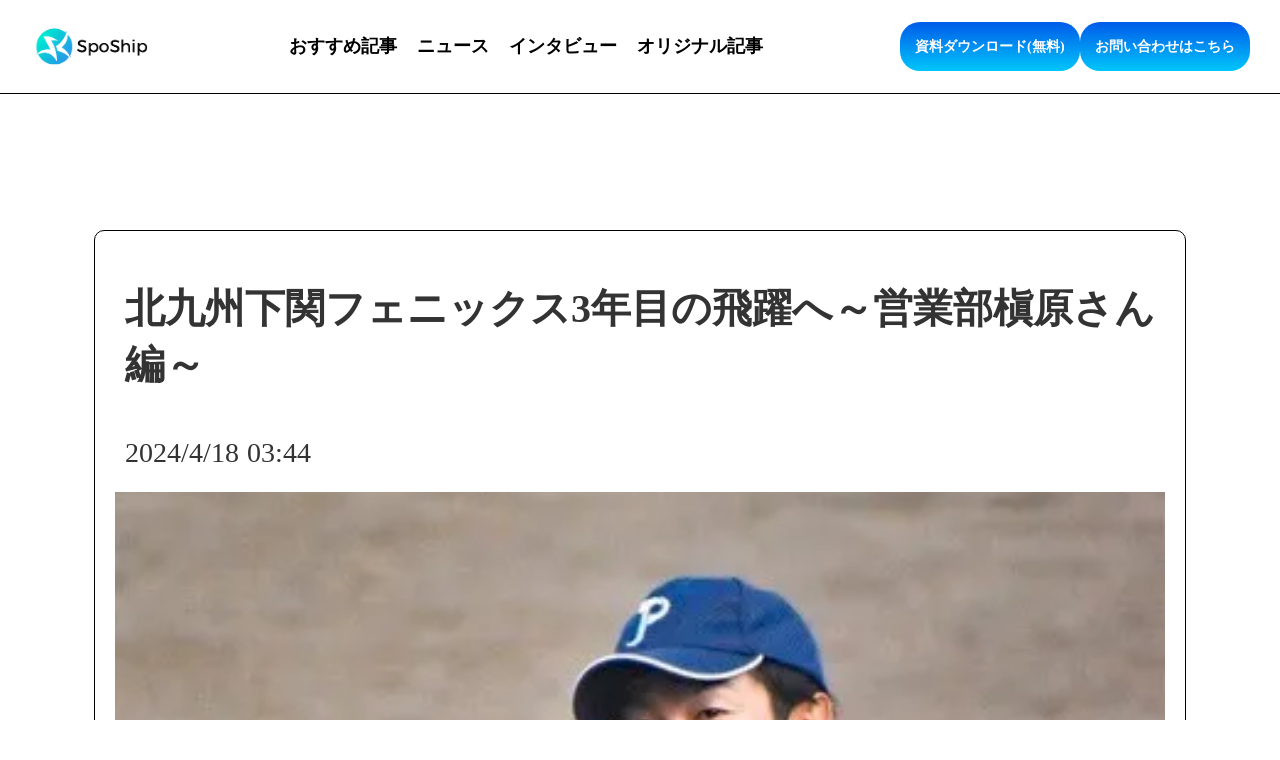

--- FILE ---
content_type: text/html;charset=utf-8
request_url: https://spoship.com/posts/25
body_size: 50663
content:
<!DOCTYPE html>
<html lang="ja">
<head><meta charset="utf-8">
<meta name="viewport" content="width=device-width, initial-scale=1">
<title>北九州下関フェニックス3年目の飛躍へ～営業部槇原さん編～ </title>
<link rel="preconnect" href="https://fonts.gstatic.com" crossorigin>
<meta name="generator" content="Studio.Design">
<meta name="robots" content="all">
<meta property="og:site_name" content="SpoShip Media ｜スポンサーセールス向けメディア">
<meta property="og:title" content="北九州下関フェニックス3年目の飛躍へ～営業部槇原さん編～ ">
<meta property="og:image" content="https://storage.googleapis.com/studio-cms-assets/projects/4Ra4AbPRWD/s-427x396_webp_82a3fa8a-8b1d-46c0-85cf-d19cd16dceb0.jpg">
<meta property="og:description" content="毎週金曜リリース/スポーツビジネス、プロスポーツチームのスポンサーセールスを担当する方々をサポートするWebメディア/スポンサーシップの最新トレンド、成功事例、効果的なセールス戦略など実践的な情報をお届けします。スポンサーシップ活動をより効果的にするためのヒントや洞察を提供し、皆様のビジネスの成長を支援します。">
<meta property="og:type" content="website">
<meta name="description" content="毎週金曜リリース/スポーツビジネス、プロスポーツチームのスポンサーセールスを担当する方々をサポートするWebメディア/スポンサーシップの最新トレンド、成功事例、効果的なセールス戦略など実践的な情報をお届けします。スポンサーシップ活動をより効果的にするためのヒントや洞察を提供し、皆様のビジネスの成長を支援します。">
<meta property="twitter:card" content="summary_large_image">
<meta property="twitter:image" content="https://storage.googleapis.com/studio-cms-assets/projects/4Ra4AbPRWD/s-427x396_webp_82a3fa8a-8b1d-46c0-85cf-d19cd16dceb0.jpg">
<meta name="apple-mobile-web-app-title" content="北九州下関フェニックス3年目の飛躍へ～営業部槇原さん編～ ">
<meta name="format-detection" content="telephone=no,email=no,address=no">
<meta name="chrome" content="nointentdetection">
<meta name="google-site-verification" content="lEF81wAd5QgFInUctucxmX112OGJvSEto_O4WqXYvyM">
<meta property="og:url" content="/posts/25">
<link rel="icon" type="image/png" href="https://storage.googleapis.com/production-os-assets/assets/071f0f30-4154-480a-a1ab-7aea3bcd0584" data-hid="2c9d455">
<link rel="apple-touch-icon" type="image/png" href="https://storage.googleapis.com/production-os-assets/assets/071f0f30-4154-480a-a1ab-7aea3bcd0584" data-hid="74ef90c">
<script id="ld-json" type="application/ld+json">{
  "@context": "http://schema.org",
  "@type": "Article",
  "headline": "北九州下関フェニックス3年目の飛躍へ～営業部槇原さん編～",
  "author": {
    "@type": "Person",
    "name": "STUDIO",
    "url": "https://twitter.com/studio"
  },
  "datePublished": "2024-04-18",
  "image": "https://storage.googleapis.com/studio-cms-assets/projects/4Ra4AbPRWD/s-427x396_webp_82a3fa8a-8b1d-46c0-85cf-d19cd16dceb0.jpg",
  "articleSection": [],
  "articleBody": "【この記事に登場する人】槇原淳展（まきはら・あつのぶ）。広島県福山市出身。立命館大学卒業後、地元の中国銀行へ入社。退職後、東京へ民泊/ネット通販などフリーランスとして独立後、北九州下関フェニックスの立ち上げに参画。大分県の野球チームを経て、再びフェニックスへ。営業企画を中心に試合日はスタジアムDJなども担当。-チーム名に「下関」を冠して初めて一シーズン過ごした後のオフでした。スポンサー営業としての反応はいかがですか？下関市の方々にはかなり好意的な反応をいただいています。スポンサーの4割程度が下関の企業様です。ボートレース下関様にはユニフォームスポンサーに入っていただいています。ボートレース下関様のイベントに当社ファウンダーの堀江（※堀江貴文氏）が登壇するなど良好な関係を築くことができていると感じています。-2023年シーズンからの改名から短期間で下関市からの支持を集めているのはすごいことですね。球団発足当初から、北九州市近郊都市として下関市でも公式戦を開催しておりました。選手とともにイベントに参加することもありました。とはいえ、2022年末時点で下関市拠点のスポンサー企業様は数社程度。そこから2年経たずここまで多くの企業様にスポンサーになっていただいたことには感謝しかありません。-槇原さんがスポンサー営業として意識していることは何ですか？とにかく足を運ぶことです。訪問し、顔を見せ、挨拶をしないことには始まりません。テレアポを入れず飛び込みで訪問することも多いです。また、営業の際は必ずフェニックスが行っている地域貢献活動をお伝えするようにしています。正直、地上波中継などがない中で、ユニフォームへのロゴ掲載や看板設置による広告効果を数字で実証するのは難しいです。しかし、私たちフェニックスは地元の子どもたちを対象にした野球教室や地域行事への参加、災害への募金活動など、地域のためにできることを最大限行っています。①地元プロ野球チームとして応援したい②地域貢献活動を評価している、という2点でスポンサーになっていただく企業様が多いです。-チームとして3期目になりますがスポンサーの数は増えていますか？はい、おかげさまで順調に増えています。今シーズンオフだけで30社が新たにスポンサーになっていただきました。営業は兼任も含めて3名で行っているので、まだまだ目標には届きませんが良い結果だと感じます。-槇原さんは試合日にスタジアムMCもされています。兼任しながらも結果をだすことができた要因はなんでしょうか？とにかく早く準備をして、行動量を増やすことです。新たにスポンサーになっていただくためには、まずお客様にお会いして知っていただく必要があります。そのためシーズン中から来期の商品企画や資料準備などを完成させ、一日20件ほどご挨拶をさせていただくこともありました。既存のスポンサー企業様にはスポンサー報告会でのご挨拶後すぐにお礼とご提案を進めました。-営業としての今期の目標は何でしょうか？チームの黒字化達成に貢献することです。シーズンオフの営業活動は一定の成果を得ることができましたが、まだ黒字化までは至っていません。ユニフォームスポンサー等の商品はシーズン開幕した現在販売できないので、スポットでのうちわ協賛やゲームスポンサー協賛などのご提案を続けていきます。6月に大きなイベントを下関市と北九州市両方で企画しており、お客様、スポンサー企業様に喜んでいただけるのではと考えています。そのイベントをフックに地元北九州市、下関市の方々に喜んでいただけるサービスをご提供したいです。&lt;取材・文&gt;佐藤大輔（Spoship編集部）【関連リンク】北九州下関フェニックス 公式X槇原淳展 北九州下関フェニックス 公式X北九州下関フェニックス 公式Instagram",
  "url": "/posts/25",
  "publisher": {
    "@type": "Organization",
    "name": "STUDIO"
  }
}</script><link rel="modulepreload" as="script" crossorigin href="/_nuxt/entry.85c64938.js"><link rel="preload" as="style" href="/_nuxt/entry.9a6b5db2.css"><link rel="prefetch" as="image" type="image/svg+xml" href="/_nuxt/close_circle.c7480f3c.svg"><link rel="prefetch" as="image" type="image/svg+xml" href="/_nuxt/round_check.0ebac23f.svg"><link rel="prefetch" as="script" crossorigin href="/_nuxt/LottieRenderer.4a1d5934.js"><link rel="prefetch" as="script" crossorigin href="/_nuxt/error-404.ac691d6d.js"><link rel="prefetch" as="script" crossorigin href="/_nuxt/error-500.c2139f6a.js"><link rel="stylesheet" href="/_nuxt/entry.9a6b5db2.css"><style>.page-enter-active{transition:.6s cubic-bezier(.4,.4,0,1)}.page-leave-active{transition:.3s cubic-bezier(.4,.4,0,1)}.page-enter-from,.page-leave-to{opacity:0}</style><style>:root{--rebranding-loading-bg:#e5e5e5;--rebranding-loading-bar:#222}</style><style>.app[data-v-d12de11f]{align-items:center;flex-direction:column;height:100%;justify-content:center;width:100%}.title[data-v-d12de11f]{font-size:34px;font-weight:300;letter-spacing:2.45px;line-height:30px;margin:30px}</style><style>.LoadMoreAnnouncer[data-v-4f7a7294]{height:1px;margin:-1px;overflow:hidden;padding:0;position:absolute;width:1px;clip:rect(0,0,0,0);border-width:0;white-space:nowrap}</style><style>.TitleAnnouncer[data-v-1a8a037a]{height:1px;margin:-1px;overflow:hidden;padding:0;position:absolute;width:1px;clip:rect(0,0,0,0);border-width:0;white-space:nowrap}</style><style>.publish-studio-style[data-v-5820d031]{transition:.4s cubic-bezier(.4,.4,0,1)}</style><style>.product-font-style[data-v-ed93fc7d]{transition:.4s cubic-bezier(.4,.4,0,1)}</style><style>/*! * Font Awesome Free 6.4.2 by @fontawesome - https://fontawesome.com * License - https://fontawesome.com/license/free (Icons: CC BY 4.0, Fonts: SIL OFL 1.1, Code: MIT License) * Copyright 2023 Fonticons, Inc. */.fa-brands,.fa-solid{-moz-osx-font-smoothing:grayscale;-webkit-font-smoothing:antialiased;--fa-display:inline-flex;align-items:center;display:var(--fa-display,inline-block);font-style:normal;font-variant:normal;justify-content:center;line-height:1;text-rendering:auto}.fa-solid{font-family:Font Awesome\ 6 Free;font-weight:900}.fa-brands{font-family:Font Awesome\ 6 Brands;font-weight:400}:host,:root{--fa-style-family-classic:"Font Awesome 6 Free";--fa-font-solid:normal 900 1em/1 "Font Awesome 6 Free";--fa-style-family-brands:"Font Awesome 6 Brands";--fa-font-brands:normal 400 1em/1 "Font Awesome 6 Brands"}@font-face{font-display:block;font-family:Font Awesome\ 6 Free;font-style:normal;font-weight:900;src:url(https://storage.googleapis.com/production-os-assets/assets/fontawesome/1629704621943/6.4.2/webfonts/fa-solid-900.woff2) format("woff2"),url(https://storage.googleapis.com/production-os-assets/assets/fontawesome/1629704621943/6.4.2/webfonts/fa-solid-900.ttf) format("truetype")}@font-face{font-display:block;font-family:Font Awesome\ 6 Brands;font-style:normal;font-weight:400;src:url(https://storage.googleapis.com/production-os-assets/assets/fontawesome/1629704621943/6.4.2/webfonts/fa-brands-400.woff2) format("woff2"),url(https://storage.googleapis.com/production-os-assets/assets/fontawesome/1629704621943/6.4.2/webfonts/fa-brands-400.ttf) format("truetype")}</style><style>.spinner[data-v-36413753]{animation:loading-spin-36413753 1s linear infinite;height:16px;pointer-events:none;width:16px}.spinner[data-v-36413753]:before{border-bottom:2px solid transparent;border-right:2px solid transparent;border-color:transparent currentcolor currentcolor transparent;border-style:solid;border-width:2px;opacity:.2}.spinner[data-v-36413753]:after,.spinner[data-v-36413753]:before{border-radius:50%;box-sizing:border-box;content:"";height:100%;position:absolute;width:100%}.spinner[data-v-36413753]:after{border-left:2px solid transparent;border-top:2px solid transparent;border-color:currentcolor transparent transparent currentcolor;border-style:solid;border-width:2px;opacity:1}@keyframes loading-spin-36413753{0%{transform:rotate(0deg)}to{transform:rotate(1turn)}}</style><style>@font-face{font-family:grandam;font-style:normal;font-weight:400;src:url(https://storage.googleapis.com/studio-front/fonts/grandam.ttf) format("truetype")}@font-face{font-family:Material Icons;font-style:normal;font-weight:400;src:url(https://storage.googleapis.com/production-os-assets/assets/material-icons/1629704621943/MaterialIcons-Regular.eot);src:local("Material Icons"),local("MaterialIcons-Regular"),url(https://storage.googleapis.com/production-os-assets/assets/material-icons/1629704621943/MaterialIcons-Regular.woff2) format("woff2"),url(https://storage.googleapis.com/production-os-assets/assets/material-icons/1629704621943/MaterialIcons-Regular.woff) format("woff"),url(https://storage.googleapis.com/production-os-assets/assets/material-icons/1629704621943/MaterialIcons-Regular.ttf) format("truetype")}.StudioCanvas{display:flex;height:auto;min-height:100dvh}.StudioCanvas>.sd{min-height:100dvh;overflow:clip}a,abbr,address,article,aside,audio,b,blockquote,body,button,canvas,caption,cite,code,dd,del,details,dfn,div,dl,dt,em,fieldset,figcaption,figure,footer,form,h1,h2,h3,h4,h5,h6,header,hgroup,html,i,iframe,img,input,ins,kbd,label,legend,li,main,mark,menu,nav,object,ol,p,pre,q,samp,section,select,small,span,strong,sub,summary,sup,table,tbody,td,textarea,tfoot,th,thead,time,tr,ul,var,video{border:0;font-family:sans-serif;line-height:1;list-style:none;margin:0;padding:0;text-decoration:none;-webkit-font-smoothing:antialiased;-webkit-backface-visibility:hidden;box-sizing:border-box;color:#333;transition:.3s cubic-bezier(.4,.4,0,1);word-spacing:1px}a:focus:not(:focus-visible),button:focus:not(:focus-visible),summary:focus:not(:focus-visible){outline:none}nav ul{list-style:none}blockquote,q{quotes:none}blockquote:after,blockquote:before,q:after,q:before{content:none}a,button{background:transparent;font-size:100%;margin:0;padding:0;vertical-align:baseline}ins{text-decoration:none}ins,mark{background-color:#ff9;color:#000}mark{font-style:italic;font-weight:700}del{text-decoration:line-through}abbr[title],dfn[title]{border-bottom:1px dotted;cursor:help}table{border-collapse:collapse;border-spacing:0}hr{border:0;border-top:1px solid #ccc;display:block;height:1px;margin:1em 0;padding:0}input,select{vertical-align:middle}textarea{resize:none}.clearfix:after{clear:both;content:"";display:block}[slot=after] button{overflow-anchor:none}</style><style>.sd{flex-wrap:nowrap;max-width:100%;pointer-events:all;z-index:0;-webkit-overflow-scrolling:touch;align-content:center;align-items:center;display:flex;flex:none;flex-direction:column;position:relative}.sd::-webkit-scrollbar{display:none}.sd,.sd.richText *{transition-property:all,--g-angle,--g-color-0,--g-position-0,--g-color-1,--g-position-1,--g-color-2,--g-position-2,--g-color-3,--g-position-3,--g-color-4,--g-position-4,--g-color-5,--g-position-5,--g-color-6,--g-position-6,--g-color-7,--g-position-7,--g-color-8,--g-position-8,--g-color-9,--g-position-9,--g-color-10,--g-position-10,--g-color-11,--g-position-11}input.sd,textarea.sd{align-content:normal}.sd[tabindex]:focus{outline:none}.sd[tabindex]:focus-visible{outline:1px solid;outline-color:Highlight;outline-color:-webkit-focus-ring-color}input[type=email],input[type=tel],input[type=text],select,textarea{-webkit-appearance:none}select{cursor:pointer}.frame{display:block;overflow:hidden}.frame>iframe{height:100%;width:100%}.frame .formrun-embed>iframe:not(:first-child){display:none!important}.image{position:relative}.image:before{background-position:50%;background-size:cover;border-radius:inherit;content:"";height:100%;left:0;pointer-events:none;position:absolute;top:0;transition:inherit;width:100%;z-index:-2}.sd.file{cursor:pointer;flex-direction:row;outline:2px solid transparent;outline-offset:-1px;overflow-wrap:anywhere;word-break:break-word}.sd.file:focus-within{outline-color:Highlight;outline-color:-webkit-focus-ring-color}.file>input[type=file]{opacity:0;pointer-events:none;position:absolute}.sd.text,.sd:where(.icon){align-content:center;align-items:center;display:flex;flex-direction:row;justify-content:center;overflow:visible;overflow-wrap:anywhere;word-break:break-word}.sd:where(.icon.fa){display:inline-flex}.material-icons{align-items:center;display:inline-flex;font-family:Material Icons;font-size:24px;font-style:normal;font-weight:400;justify-content:center;letter-spacing:normal;line-height:1;text-transform:none;white-space:nowrap;word-wrap:normal;direction:ltr;text-rendering:optimizeLegibility;-webkit-font-smoothing:antialiased}.sd:where(.icon.material-symbols){align-items:center;display:flex;font-style:normal;font-variation-settings:"FILL" var(--symbol-fill,0),"wght" var(--symbol-weight,400);justify-content:center;min-height:1em;min-width:1em}.sd.material-symbols-outlined{font-family:Material Symbols Outlined}.sd.material-symbols-rounded{font-family:Material Symbols Rounded}.sd.material-symbols-sharp{font-family:Material Symbols Sharp}.sd.material-symbols-weight-100{--symbol-weight:100}.sd.material-symbols-weight-200{--symbol-weight:200}.sd.material-symbols-weight-300{--symbol-weight:300}.sd.material-symbols-weight-400{--symbol-weight:400}.sd.material-symbols-weight-500{--symbol-weight:500}.sd.material-symbols-weight-600{--symbol-weight:600}.sd.material-symbols-weight-700{--symbol-weight:700}.sd.material-symbols-fill{--symbol-fill:1}a,a.icon,a.text{-webkit-tap-highlight-color:rgba(0,0,0,.15)}.fixed{z-index:2}.sticky{z-index:1}.button{transition:.4s cubic-bezier(.4,.4,0,1)}.button,.link{cursor:pointer}.submitLoading{opacity:.5!important;pointer-events:none!important}.richText{display:block;word-break:break-word}.richText [data-thread],.richText a,.richText blockquote,.richText em,.richText h1,.richText h2,.richText h3,.richText h4,.richText li,.richText ol,.richText p,.richText p>code,.richText pre,.richText pre>code,.richText s,.richText strong,.richText table tbody,.richText table tbody tr,.richText table tbody tr>td,.richText table tbody tr>th,.richText u,.richText ul{backface-visibility:visible;color:inherit;font-family:inherit;font-size:inherit;font-style:inherit;font-weight:inherit;letter-spacing:inherit;line-height:inherit;text-align:inherit}.richText p{display:block;margin:10px 0}.richText>p{min-height:1em}.richText img,.richText video{height:auto;max-width:100%;vertical-align:bottom}.richText h1{display:block;font-size:3em;font-weight:700;margin:20px 0}.richText h2{font-size:2em}.richText h2,.richText h3{display:block;font-weight:700;margin:10px 0}.richText h3{font-size:1em}.richText h4,.richText h5{font-weight:600}.richText h4,.richText h5,.richText h6{display:block;font-size:1em;margin:10px 0}.richText h6{font-weight:500}.richText [data-type=table]{overflow-x:auto}.richText [data-type=table] p{white-space:pre-line;word-break:break-all}.richText table{border:1px solid #f2f2f2;border-collapse:collapse;border-spacing:unset;color:#1a1a1a;font-size:14px;line-height:1.4;margin:10px 0;table-layout:auto}.richText table tr th{background:hsla(0,0%,96%,.5)}.richText table tr td,.richText table tr th{border:1px solid #f2f2f2;max-width:240px;min-width:100px;padding:12px}.richText table tr td p,.richText table tr th p{margin:0}.richText blockquote{border-left:3px solid rgba(0,0,0,.15);font-style:italic;margin:10px 0;padding:10px 15px}.richText [data-type=embed_code]{margin:20px 0;position:relative}.richText [data-type=embed_code]>.height-adjuster>.wrapper{position:relative}.richText [data-type=embed_code]>.height-adjuster>.wrapper[style*=padding-top] iframe{height:100%;left:0;position:absolute;top:0;width:100%}.richText [data-type=embed_code][data-embed-sandbox=true]{display:block;overflow:hidden}.richText [data-type=embed_code][data-embed-code-type=instagram]>.height-adjuster>.wrapper[style*=padding-top]{padding-top:100%}.richText [data-type=embed_code][data-embed-code-type=instagram]>.height-adjuster>.wrapper[style*=padding-top] blockquote{height:100%;left:0;overflow:hidden;position:absolute;top:0;width:100%}.richText [data-type=embed_code][data-embed-code-type=codepen]>.height-adjuster>.wrapper{padding-top:50%}.richText [data-type=embed_code][data-embed-code-type=codepen]>.height-adjuster>.wrapper iframe{height:100%;left:0;position:absolute;top:0;width:100%}.richText [data-type=embed_code][data-embed-code-type=slideshare]>.height-adjuster>.wrapper{padding-top:56.25%}.richText [data-type=embed_code][data-embed-code-type=slideshare]>.height-adjuster>.wrapper iframe{height:100%;left:0;position:absolute;top:0;width:100%}.richText [data-type=embed_code][data-embed-code-type=speakerdeck]>.height-adjuster>.wrapper{padding-top:56.25%}.richText [data-type=embed_code][data-embed-code-type=speakerdeck]>.height-adjuster>.wrapper iframe{height:100%;left:0;position:absolute;top:0;width:100%}.richText [data-type=embed_code][data-embed-code-type=snapwidget]>.height-adjuster>.wrapper{padding-top:30%}.richText [data-type=embed_code][data-embed-code-type=snapwidget]>.height-adjuster>.wrapper iframe{height:100%;left:0;position:absolute;top:0;width:100%}.richText [data-type=embed_code][data-embed-code-type=firework]>.height-adjuster>.wrapper fw-embed-feed{-webkit-user-select:none;-moz-user-select:none;user-select:none}.richText [data-type=embed_code_empty]{display:none}.richText ul{margin:0 0 0 20px}.richText ul li{list-style:disc;margin:10px 0}.richText ul li p{margin:0}.richText ol{margin:0 0 0 20px}.richText ol li{list-style:decimal;margin:10px 0}.richText ol li p{margin:0}.richText hr{border-top:1px solid #ccc;margin:10px 0}.richText p>code{background:#eee;border:1px solid rgba(0,0,0,.1);border-radius:6px;display:inline;margin:2px;padding:0 5px}.richText pre{background:#eee;border-radius:6px;font-family:Menlo,Monaco,Courier New,monospace;margin:20px 0;padding:25px 35px;white-space:pre-wrap}.richText pre code{border:none;padding:0}.richText strong{color:inherit;display:inline;font-family:inherit;font-weight:900}.richText em{font-style:italic}.richText a,.richText u{text-decoration:underline}.richText a{color:#007cff;display:inline}.richText s{text-decoration:line-through}.richText [data-type=table_of_contents]{background-color:#f5f5f5;border-radius:2px;color:#616161;font-size:16px;list-style:none;margin:0;padding:24px 24px 8px;text-decoration:underline}.richText [data-type=table_of_contents] .toc_list{margin:0}.richText [data-type=table_of_contents] .toc_item{color:currentColor;font-size:inherit!important;font-weight:inherit;list-style:none}.richText [data-type=table_of_contents] .toc_item>a{border:none;color:currentColor;font-size:inherit!important;font-weight:inherit;text-decoration:none}.richText [data-type=table_of_contents] .toc_item>a:hover{opacity:.7}.richText [data-type=table_of_contents] .toc_item--1{margin:0 0 16px}.richText [data-type=table_of_contents] .toc_item--2{margin:0 0 16px;padding-left:2rem}.richText [data-type=table_of_contents] .toc_item--3{margin:0 0 16px;padding-left:4rem}.sd.section{align-content:center!important;align-items:center!important;flex-direction:column!important;flex-wrap:nowrap!important;height:auto!important;max-width:100%!important;padding:0!important;width:100%!important}.sd.section-inner{position:static!important}@property --g-angle{syntax:"<angle>";inherits:false;initial-value:180deg}@property --g-color-0{syntax:"<color>";inherits:false;initial-value:transparent}@property --g-position-0{syntax:"<percentage>";inherits:false;initial-value:.01%}@property --g-color-1{syntax:"<color>";inherits:false;initial-value:transparent}@property --g-position-1{syntax:"<percentage>";inherits:false;initial-value:100%}@property --g-color-2{syntax:"<color>";inherits:false;initial-value:transparent}@property --g-position-2{syntax:"<percentage>";inherits:false;initial-value:100%}@property --g-color-3{syntax:"<color>";inherits:false;initial-value:transparent}@property --g-position-3{syntax:"<percentage>";inherits:false;initial-value:100%}@property --g-color-4{syntax:"<color>";inherits:false;initial-value:transparent}@property --g-position-4{syntax:"<percentage>";inherits:false;initial-value:100%}@property --g-color-5{syntax:"<color>";inherits:false;initial-value:transparent}@property --g-position-5{syntax:"<percentage>";inherits:false;initial-value:100%}@property --g-color-6{syntax:"<color>";inherits:false;initial-value:transparent}@property --g-position-6{syntax:"<percentage>";inherits:false;initial-value:100%}@property --g-color-7{syntax:"<color>";inherits:false;initial-value:transparent}@property --g-position-7{syntax:"<percentage>";inherits:false;initial-value:100%}@property --g-color-8{syntax:"<color>";inherits:false;initial-value:transparent}@property --g-position-8{syntax:"<percentage>";inherits:false;initial-value:100%}@property --g-color-9{syntax:"<color>";inherits:false;initial-value:transparent}@property --g-position-9{syntax:"<percentage>";inherits:false;initial-value:100%}@property --g-color-10{syntax:"<color>";inherits:false;initial-value:transparent}@property --g-position-10{syntax:"<percentage>";inherits:false;initial-value:100%}@property --g-color-11{syntax:"<color>";inherits:false;initial-value:transparent}@property --g-position-11{syntax:"<percentage>";inherits:false;initial-value:100%}</style><style>.snackbar[data-v-e23c1c77]{align-items:center;background:#fff;border:1px solid #ededed;border-radius:6px;box-shadow:0 16px 48px -8px rgba(0,0,0,.08),0 10px 25px -5px rgba(0,0,0,.11);display:flex;flex-direction:row;gap:8px;justify-content:space-between;left:50%;max-width:90vw;padding:16px 20px;position:fixed;top:32px;transform:translateX(-50%);-webkit-user-select:none;-moz-user-select:none;user-select:none;width:480px;z-index:9999}.snackbar.v-enter-active[data-v-e23c1c77],.snackbar.v-leave-active[data-v-e23c1c77]{transition:.4s cubic-bezier(.4,.4,0,1)}.snackbar.v-enter-from[data-v-e23c1c77],.snackbar.v-leave-to[data-v-e23c1c77]{opacity:0;transform:translate(-50%,-10px)}.snackbar .convey[data-v-e23c1c77]{align-items:center;display:flex;flex-direction:row;gap:8px;padding:0}.snackbar .convey .icon[data-v-e23c1c77]{background-position:50%;background-repeat:no-repeat;flex-shrink:0;height:24px;width:24px}.snackbar .convey .message[data-v-e23c1c77]{font-size:14px;font-style:normal;font-weight:400;line-height:20px;white-space:pre-line}.snackbar .convey.error .icon[data-v-e23c1c77]{background-image:url(/_nuxt/close_circle.c7480f3c.svg)}.snackbar .convey.error .message[data-v-e23c1c77]{color:#f84f65}.snackbar .convey.success .icon[data-v-e23c1c77]{background-image:url(/_nuxt/round_check.0ebac23f.svg)}.snackbar .convey.success .message[data-v-e23c1c77]{color:#111}.snackbar .button[data-v-e23c1c77]{align-items:center;border-radius:40px;color:#4b9cfb;display:flex;flex-shrink:0;font-family:Inter;font-size:12px;font-style:normal;font-weight:700;justify-content:center;line-height:16px;padding:4px 8px}.snackbar .button[data-v-e23c1c77]:hover{background:#f5f5f5}</style><style>a[data-v-757b86f2]{align-items:center;border-radius:4px;bottom:20px;height:20px;justify-content:center;left:20px;perspective:300px;position:fixed;transition:0s linear;width:84px;z-index:2000}@media (hover:hover){a[data-v-757b86f2]{transition:.4s cubic-bezier(.4,.4,0,1);will-change:width,height}a[data-v-757b86f2]:hover{height:32px;width:200px}}[data-v-757b86f2] .custom-fill path{fill:var(--03ccd9fe)}.fade-enter-active[data-v-757b86f2],.fade-leave-active[data-v-757b86f2]{position:absolute;transform:translateZ(0);transition:opacity .3s cubic-bezier(.4,.4,0,1);will-change:opacity,transform}.fade-enter-from[data-v-757b86f2],.fade-leave-to[data-v-757b86f2]{opacity:0}</style><style>.design-canvas__modal{height:100%;pointer-events:none;position:fixed;transition:none;width:100%;z-index:2}.design-canvas__modal:focus{outline:none}.design-canvas__modal.v-enter-active .studio-canvas,.design-canvas__modal.v-leave-active,.design-canvas__modal.v-leave-active .studio-canvas{transition:.4s cubic-bezier(.4,.4,0,1)}.design-canvas__modal.v-enter-active .studio-canvas *,.design-canvas__modal.v-leave-active .studio-canvas *{transition:none!important}.design-canvas__modal.isNone{transition:none}.design-canvas__modal .design-canvas__modal__base{height:100%;left:0;pointer-events:auto;position:fixed;top:0;transition:.4s cubic-bezier(.4,.4,0,1);width:100%;z-index:-1}.design-canvas__modal .studio-canvas{height:100%;pointer-events:none}.design-canvas__modal .studio-canvas>*{background:none!important;pointer-events:none}</style></head>
<body ><div id="__nuxt"><div><span></span><!----><!----></div></div><script type="application/json" id="__NUXT_DATA__" data-ssr="true">[["Reactive",1],{"data":2,"state":112,"_errors":113,"serverRendered":115,"path":116,"pinia":117},{"dynamicDataposts/25":3},{"cover":4,"body":5,"title":6,"slug":7,"cs6DqTbW":8,"_meta":93,"_filter":104,"id":111},"https://storage.googleapis.com/studio-cms-assets/projects/4Ra4AbPRWD/s-427x396_webp_82a3fa8a-8b1d-46c0-85cf-d19cd16dceb0.jpg","\u003Cp data-uid=\"fwMT1fP6\" data-time=\"1713270700623\">【この記事に登場する人】\u003C/p>\u003Cp data-uid=\"xb1v1nIf\" data-time=\"1713270707609\">槇原淳展（まきはら・あつのぶ）。広島県福山市出身。立命館大学卒業後、地元の中国銀行へ入社。退職後、東京へ民泊/ネット通販などフリーランスとして独立後、北九州下関フェニックスの立ち上げに参画。大分県の野球チームを経て、再びフェニックスへ。営業企画を中心に試合日はスタジアムDJなども担当。\u003C/p>\u003Cp data-uid=\"ubXFutAW\" data-time=\"1713270738044\">\u003C/p>\u003Cp data-uid=\"l5Cl5FXM\" data-time=\"1713270700623\">\u003Cstrong>-チーム名に「下関」を冠して初めて一シーズン過ごした後のオフでした。スポンサー営業としての反応はいかがですか？\u003C/strong>\u003C/p>\u003Cp data-uid=\"s9RBAM3_\" data-time=\"1713270700623\">下関市の方々にはかなり好意的な反応をいただいています。\u003C/p>\u003Cp data-uid=\"BuIERCsB\" data-time=\"1713270700623\">スポンサーの4割程度が下関の企業様です。ボートレース下関様にはユニフォームスポンサーに入っていただいています。ボートレース下関様のイベントに当社ファウンダーの堀江（※堀江貴文氏）が登壇するなど良好な関係を築くことができていると感じています。\u003C/p>\u003Cp data-uid=\"MAHKeYU0\" data-time=\"1713270710805\">\u003C/p>\u003Cp data-uid=\"u9hnaa2z\" data-time=\"1713270700623\">\u003Cstrong>-2023年シーズンからの改名から短期間で下関市からの支持を集めているのはすごいことですね。\u003C/strong>\u003C/p>\u003Cp data-uid=\"il91gM2n\" data-time=\"1713270713351\">球団発足当初から、北九州市近郊都市として下関市でも公式戦を開催しておりました。選手とともにイベントに参加することもありました。とはいえ、2022年末時点で下関市拠点のスポンサー企業様は数社程度。そこから2年経たずここまで多くの企業様にスポンサーになっていただいたことには感謝しかありません。\u003Cbr>\u003C/p>\u003Cp data-uid=\"H2LJEfDM\" data-time=\"1713270700623\">\u003Cstrong>-槇原さんがスポンサー営業として意識していることは何ですか？\u003C/strong>\u003C/p>\u003Cp data-uid=\"8W71GxmM\" data-time=\"1713270717648\">とにかく足を運ぶことです。訪問し、顔を見せ、挨拶をしないことには始まりません。テレアポを入れず飛び込みで訪問することも多いです。\u003C/p>\u003Cp data-uid=\"9by3pTnB\" data-time=\"1713270721035\">また、営業の際は必ずフェニックスが行っている地域貢献活動をお伝えするようにしています。正直、地上波中継などがない中で、ユニフォームへのロゴ掲載や看板設置による広告効果を数字で実証するのは難しいです。しかし、私たちフェニックスは地元の子どもたちを対象にした野球教室や地域行事への参加、災害への募金活動など、地域のためにできることを最大限行っています。\u003C/p>\u003Cp data-uid=\"4Ik9Eyql\" data-time=\"1713411977348\">①地元プロ野球チームとして応援したい②地域貢献活動を評価している、という2点でスポンサーになっていただく企業様が多いです。\u003C/p>\u003Cp data-uid=\"XRccolOU\" data-time=\"1713411977929\">\u003C/p>\u003Cp data-uid=\"3NR4j56Z\" data-time=\"1713270700624\">\u003Cstrong>-チームとして3期目になりますがスポンサーの数は増えていますか？\u003C/strong>\u003C/p>\u003Cp data-uid=\"zHJ6I8_h\" data-time=\"1713270700624\">はい、おかげさまで順調に増えています。\u003C/p>\u003Cp data-uid=\"6wsbOdCN\" data-time=\"1713411981021\">今シーズンオフだけで30社が新たにスポンサーになっていただきました。営業は兼任も含めて3名で行っているので、まだまだ目標には届きませんが良い結果だと感じます。\u003C/p>\u003Cp data-uid=\"M8W_wQ4K\" data-time=\"1713411981471\">\u003C/p>\u003Cp data-uid=\"1oA9Oqfu\" data-time=\"1713270700624\">\u003Cstrong>-槇原さんは試合日にスタジアムMCもされています。兼任しながらも結果をだすことができた要因はなんでしょうか？\u003C/strong>\u003C/p>\u003Cp data-uid=\"YYwvi7kK\" data-time=\"1713270700624\">とにかく早く準備をして、行動量を増やすことです。新たにスポンサーになっていただくためには、まずお客様にお会いして知っていただく必要があります。そのためシーズン中から来期の商品企画や資料準備などを完成させ、一日20件ほどご挨拶をさせていただくこともありました。\u003C/p>\u003Cp data-uid=\"MfiPCBVC\" data-time=\"1713411984302\">既存のスポンサー企業様にはスポンサー報告会でのご挨拶後すぐにお礼とご提案を進めました。\u003C/p>\u003Cp data-uid=\"VzLfyYB5\" data-time=\"1713411984847\">\u003C/p>\u003Cp data-uid=\"raAZisgE\" data-time=\"1713270700624\">\u003Cstrong>-営業としての今期の目標は何でしょうか？\u003C/strong>\u003C/p>\u003Cp data-uid=\"oN9wKsAJ\" data-time=\"1713270700624\">チームの黒字化達成に貢献することです。シーズンオフの営業活動は一定の成果を得ることができましたが、まだ黒字化までは至っていません。ユニフォームスポンサー等の商品はシーズン開幕した現在販売できないので、スポットでのうちわ協賛やゲームスポンサー協賛などのご提案を続けていきます。\u003C/p>\u003Cp data-uid=\"zsg6L7uj\" data-time=\"1713270700624\">6月に大きなイベントを下関市と北九州市両方で企画しており、お客様、スポンサー企業様に喜んでいただけるのではと考えています。そのイベントをフックに地元北九州市、下関市の方々に喜んでいただけるサービスをご提供したいです。\u003C/p>\u003Cp data-uid=\"gyeEuXqJ\" data-time=\"1713351517267\">\u003C/p>\u003Cp data-uid=\"JyVcQLED\" data-time=\"1713351520124\">&lt;取材・文&gt;\u003C/p>\u003Cp data-uid=\"9r4Mm4lf\" data-time=\"1713955272849\">佐藤大輔（Spoship編集部）\u003C/p>\u003Cp data-uid=\"JzTB5q0H\" data-time=\"1713955275797\">【関連リンク】\u003C/p>\u003Cp data-uid=\"2r0j3kqM\" data-time=\"1713955274278\">\u003Ca target=\"_blank\" href=\"https://twitter.com/kitaphoenix\" data-has-link=\"true\" rel=\"noopener\">\u003Cstrong>北九州下関フェニックス 公式X\u003C/strong>\u003C/a>\u003C/p>\u003Cp data-uid=\"nk7r6coQ\" data-time=\"1713351369433\">\u003Ca target=\"_blank\" href=\"https://twitter.com/atsunobu67\" data-has-link=\"true\" rel=\"noopener\">\u003Cstrong>槇原淳展 北九州下関フェニックス 公式X\u003C/strong>\u003C/a>\u003C/p>\u003Cp data-uid=\"QzKrAN4E\" data-time=\"1713351460757\">\u003Ca target=\"_blank\" href=\"https://www.instagram.com/kitaphoenix2022/\" data-has-link=\"true\" rel=\"noopener\">\u003Cstrong>北九州下関フェニックス 公式Instagram\u003C/strong>\u003C/a>\u003C/p>","北九州下関フェニックス3年目の飛躍へ～営業部槇原さん編～","25",[9,27,41,54,67,80],{"title":10,"slug":11,"_meta":12,"_filter":25,"id":26},"マーケティング","marketing",{"project":13,"publishedAt":15,"createdAt":16,"order":17,"publishType":18,"schema":19,"uid":23,"updatedAt":24},{"id":14},"29290d5634a24bfe87ec",["Date","2024-02-08T05:40:38.000Z"],["Date","2024-02-08T05:40:24.000Z"],-46,"change",{"id":20,"key":21,"postType":22},"wGuQkPr7hxPoBENs55NS","Ft48UYn3","category","VzhmgRAA",["Date","2024-04-15T09:45:48.000Z"],[],"opb7BJ1JEehZpDVIV4Du",{"title":28,"slug":29,"_meta":30,"_filter":39,"id":40},"地方創生","regional",{"project":31,"publishedAt":32,"createdAt":33,"order":34,"publishType":35,"schema":36,"uid":37,"updatedAt":38},{"id":14},["Date","2024-01-26T04:37:47.000Z"],["Date","2024-01-25T13:23:09.000Z"],-18,"draft",{"id":20,"key":21,"postType":22},"YialvfBj",["Date","2024-01-25T13:23:25.000Z"],[],"O9cdJk4r3ZpnYiG1sseU",{"title":42,"slug":43,"_meta":44,"_filter":52,"id":53},"チケット","ticket",{"project":45,"publishedAt":46,"createdAt":47,"order":48,"publishType":35,"schema":49,"uid":50,"updatedAt":51},{"id":14},["Date","2024-01-26T04:47:33.000Z"],["Date","2024-01-25T13:19:16.000Z"],-8,{"id":20,"key":21,"postType":22},"guVkXeDH",["Date","2024-01-25T13:19:21.000Z"],[],"59DJIP8ZwAh6ckUX0csK",{"title":55,"slug":56,"_meta":57,"_filter":65,"id":66},"イベント","event",{"project":58,"publishedAt":59,"createdAt":60,"order":61,"publishType":35,"schema":62,"uid":63,"updatedAt":64},{"id":14},["Date","2024-01-26T04:47:30.000Z"],["Date","2024-01-25T13:19:02.000Z"],-7,{"id":20,"key":21,"postType":22},"hZVdJNrD",["Date","2024-01-25T13:19:08.000Z"],[],"RrLUltwJ4dq8tNk36Svr",{"title":68,"slug":69,"_meta":70,"_filter":78,"id":79},"アクティベーション","activation",{"project":71,"publishedAt":72,"createdAt":73,"order":74,"publishType":35,"schema":75,"uid":76,"updatedAt":77},{"id":14},["Date","2024-01-26T04:47:27.000Z"],["Date","2024-01-25T13:18:04.000Z"],-6,{"id":20,"key":21,"postType":22},"lHo7a7lB",["Date","2024-01-25T13:18:57.000Z"],[],"57UABOAjqzRM6E8E0L18",{"title":81,"slug":82,"_meta":83,"_filter":91,"id":92},"営業","sales",{"project":84,"publishedAt":85,"createdAt":86,"order":87,"publishType":35,"schema":88,"uid":89,"updatedAt":90},{"id":14},["Date","2024-01-12T07:32:04.000Z"],["Date","2024-01-12T02:37:15.000Z"],-1,{"id":20,"key":21,"postType":22},"PaFwUpHB",["Date","2024-01-12T02:37:18.000Z"],[],"6JuctiPTQfjExklrRvkA",{"project":94,"publishedAt":95,"createdAt":96,"order":97,"publishType":18,"schema":98,"uid":102,"updatedAt":103},{"id":14},["Date","2024-04-18T03:44:03.000Z"],["Date","2024-04-16T12:26:07.000Z"],17,{"id":99,"key":100,"postType":101},"fO7jtyr7Ppc3MO27FBGV","posts","post","OKQKDynz",["Date","2024-06-21T11:40:32.000Z"],[105,106,107,108,109,110],"cs6DqTbW:VzhmgRAA","cs6DqTbW:YialvfBj","cs6DqTbW:guVkXeDH","cs6DqTbW:hZVdJNrD","cs6DqTbW:lHo7a7lB","cs6DqTbW:PaFwUpHB","ijH3Pog6PVrFOxkbiQb7",{},{"dynamicDataposts/25":114},null,true,"/posts/25",{"cmsContentStore":118,"indexStore":122,"projectStore":125,"productStore":154,"pageHeadStore":445},{"listContentsMap":119,"contentMap":120},["Map"],["Map",121,3],"posts/25",{"routeType":123,"host":124},"publish","spoship.com",{"project":126},{"id":127,"name":128,"type":129,"customDomain":130,"iconImage":130,"coverImage":131,"displayBadge":132,"integrations":133,"snapshot_path":151,"snapshot_id":152,"recaptchaSiteKey":153},"4Ra4AbPRWD","オウンドメディア(SpoShip)","web","","https://storage.googleapis.com/production-os-assets/assets/6fea85be-e88d-4e39-8442-737fb2bc4e84",false,[134,136,139,142,145,148],{"integration_name":135,"code":130},"channel",{"integration_name":137,"code":138},"google-analytics","G-VR6W2S6ZRH",{"integration_name":140,"code":141},"google-tag-manager","GTM-P4GNG99G",{"integration_name":143,"code":144},"hubspot-tracking","243318824",{"integration_name":146,"code":147},"search-console","lEF81wAd5QgFInUctucxmX112OGJvSEto_O4WqXYvyM",{"integration_name":149,"code":150},"typesquare","unused","https://storage.googleapis.com/studio-publish/projects/4Ra4AbPRWD/xqgb6QDEO1/","xqgb6QDEO1","6LeQUUwpAAAAAIUrMVlyN_g_R-wbWW_l1WNfjtmH",{"product":155,"isLoaded":115,"selectedModalIds":442,"redirectPage":114,"isInitializedRSS":132,"pageViewMap":443,"symbolViewMap":444},{"breakPoints":156,"colors":169,"fonts":170,"head":231,"info":238,"pages":245,"resources":386,"symbols":389,"style":400,"styleVars":402,"enablePassword":132,"classes":438,"publishedUid":441},[157,160,163,166],{"maxWidth":158,"name":159},540,"mobile",{"maxWidth":161,"name":162},840,"tablet",{"maxWidth":164,"name":165},1140,"small",{"maxWidth":167,"name":168},320,"mini",[],[171,192,194,196,205,207,214,221,223,227,229],{"family":172,"subsets":173,"variants":176,"vendor":191},"Karla",[174,175],"latin","latin-ext",[177,178,179,180,181,182,183,184,185,186,187,188,189,190],"200","300","regular","500","600","700","800","200italic","300italic","italic","500italic","600italic","700italic","800italic","google",{"family":193,"vendor":149},"中ゴシックBBB JIS2004",{"family":195,"vendor":149},"ゴシックMB101 R JIS2004",{"family":197,"subsets":198,"variants":204,"vendor":191},"Oi",[199,200,201,174,175,202,203],"cyrillic","cyrillic-ext","greek","tamil","vietnamese",[179],{"family":206,"vendor":149},"ゴシックMB101 DB JIS2004",{"family":208,"subsets":209,"variants":211,"vendor":191},"Noto Sans JP",[199,210,174,175,203],"japanese",[212,177,178,179,180,181,182,183,213],"100","900",{"family":215,"subsets":216,"variants":218,"vendor":191},"Poppins",[217,174,175],"devanagari",[212,219,177,184,178,185,179,186,180,187,181,188,182,189,183,190,213,220],"100italic","900italic",{"family":222,"vendor":149},"こぶりなゴシック W6 JIS2004",{"family":224,"subsets":225,"variants":226,"vendor":191},"Montserrat",[199,200,174,175,203],[212,177,178,179,180,181,182,183,213,219,184,185,186,187,188,189,190,220],{"family":228,"vendor":149},"ヒラギノ角ゴ W6 JIS2004",{"family":230,"vendor":149},"ヒラギノ角ゴ W3 JIS2004",{"favicon":232,"lang":233,"meta":234,"title":237},"https://storage.googleapis.com/production-os-assets/assets/071f0f30-4154-480a-a1ab-7aea3bcd0584","ja",{"description":235,"og:image":236},"毎週金曜リリース/スポーツビジネス、プロスポーツチームのスポンサーセールスを担当する方々をサポートするWebメディア/スポンサーシップの最新トレンド、成功事例、効果的なセールス戦略など実践的な情報をお届けします。スポンサーシップ活動をより効果的にするためのヒントや洞察を提供し、皆様のビジネスの成長を支援します。","https://storage.googleapis.com/production-os-assets/assets/05f795a6-b017-4bda-b5a5-9eea8f6e57ad","SpoShip Media ｜スポンサーセールス向けメディア",{"baseWidth":239,"created_at":240,"screen":241,"type":129,"updated_at":243,"version":244},1280,1518591100346,{"baseWidth":239,"height":242,"isAutoHeight":132,"width":239,"workingState":132},600,1518792996878,"4.1.7",[246,257,264,271,278,285,292,299,306,313,317,324,328,332,336,340,344,348,352,356,360,366,371,375],{"head":247,"id":249,"position":250,"type":252,"uuid":253,"symbolIds":254},{"meta":248,"title":130},{"description":130,"og:image":130},"category/original",{"x":251,"y":251},0,"page","fa20faf8-309a-4342-8db2-4a97eb672319",[255,256],"d6d30884-956c-4f3d-b52a-f16da0545294","09cabd34-fa9d-4975-903e-4891dc3c166f",{"head":258,"id":260,"position":261,"type":252,"uuid":262,"symbolIds":263},{"meta":259,"title":130},{"description":130,"og:image":130},"category/interview",{"x":251,"y":251},"4f585556-5657-4ee3-8151-13eed2ee292a",[255,256],{"head":265,"id":267,"position":268,"type":252,"uuid":269,"symbolIds":270},{"meta":266,"title":130},{"description":130,"og:image":130},"category/news",{"x":251,"y":251},"32779f5b-0ed4-4827-9728-338b5bfb0150",[255,256],{"head":272,"id":274,"position":275,"type":252,"uuid":276,"symbolIds":277},{"meta":273,"title":130},{"description":130,"og:image":130},"keyword/welfare",{"x":251,"y":251},"979a9615-416f-4725-9b85-98d171107286",[255,256],{"head":279,"id":281,"position":282,"type":252,"uuid":283,"symbolIds":284},{"meta":280,"title":130},{"description":130,"og:image":130},"keyword/branding",{"x":251,"y":251},"23170370-7582-49ec-b025-d3db6d42e4d8",[255,256],{"head":286,"id":288,"position":289,"type":252,"uuid":290,"symbolIds":291},{"meta":287,"title":130},{"description":130,"og:image":130},"keyword/regional-revitalization",{"x":251,"y":251},"0fe996a1-9123-4226-bc92-bfb6435c0f16",[255,256],{"head":293,"id":295,"position":296,"type":252,"uuid":297,"symbolIds":298},{"meta":294,"title":130},{"description":130,"og:image":130},"keyword/sales",{"x":251,"y":251},"37d329f7-10a4-495c-9833-673279ae4ac9",[255,256],{"head":300,"id":302,"position":303,"type":252,"uuid":304,"symbolIds":305},{"meta":301,"title":130},{"description":130,"og:image":130},"category/recommended",{"x":251,"y":251},"d3ea4a30-0597-49be-b466-195ef6070b23",[255,256],{"head":307,"id":309,"position":310,"type":252,"uuid":311,"symbolIds":312},{"meta":308,"title":130},{"description":130,"og:image":130},"keyword",{"x":251,"y":251},"376ab88b-6b24-4902-aea1-9807f9875109",[255,256],{"id":314,"type":252,"uuid":315,"symbolIds":316},"/","d94253a9-aa1b-4af8-b8c8-0bc96d79ec18",[255,256],{"id":318,"query":319,"type":252,"uuid":322,"symbolIds":323},"search",[320],{"key":321},"q","f0e9dff1-28c1-482e-adce-abc0525a20b3",[255,256],{"id":325,"type":252,"uuid":326,"symbolIds":327},"ext-modules","f5908e93-d7c5-4a97-afae-3f371861e0f9",[256,255],{"id":329,"type":252,"uuid":330,"symbolIds":331},"guidelines","af807b54-cfe6-4004-b1ba-da4c9a7c24ff",[256,255],{"id":333,"type":252,"uuid":334,"symbolIds":335},"privacypolicy","e1fd00a0-54ef-403e-b4be-089d5e0c975d",[256,255],{"id":337,"type":252,"uuid":338,"symbolIds":339},"policy","16593c43-5c48-4a55-906b-8eb62fe1f90c",[256,255],{"id":341,"type":252,"uuid":342,"symbolIds":343},"newsletter","332b7650-c1f6-4131-a25a-3e7124c1cb10",[255,256],{"id":345,"type":252,"uuid":346,"symbolIds":347},"contact-1","27d891ce-fa1b-4400-8533-9c814106a45b",[255,256],{"id":349,"type":252,"uuid":350,"symbolIds":351},"contact","d3d621cb-cb10-47b2-9b3b-ca8523d5153d",[255,256],{"id":353,"type":252,"uuid":354,"symbolIds":355},"apply-1","c167a76b-acb9-4061-bcd3-d07f4d4059b7",[],{"id":357,"type":252,"uuid":358,"symbolIds":359},"apply","43e28969-8a5a-4363-a6a8-9282928d971f",[],{"head":361,"id":363,"type":252,"uuid":364,"symbolIds":365},{"meta":362,"title":130},{"description":130,"og:image":130},"404","0c1a7f18-071c-4e0a-8d20-16fcfb539c01",[255,256],{"id":367,"isCookieModal":132,"responsive":115,"type":368,"uuid":369,"symbolIds":370},"thanks","modal","4ffe3e19-3091-408d-892f-b1691aaea99f",[],{"id":372,"isCookieModal":132,"responsive":115,"type":368,"uuid":373,"symbolIds":374},"menu","f915b50a-4a92-49ef-b674-a75462827565",[],{"cmsRequest":376,"head":378,"id":383,"type":252,"uuid":384,"symbolIds":385},{"contentSlug":377,"schemaKey":100},"{{$route.params.slug}}",{"ldJson":379,"meta":380,"title":382},"{\n  \"@context\": \"http://schema.org\",\n  \"@type\": \"Article\",\n  \"headline\": \"{{title}}\",\n  \"author\": {\n    \"@type\": \"Person\",\n    \"name\": \"STUDIO\",\n    \"url\": \"https://twitter.com/studio\"\n  },\n  \"datePublished\": \"{{$fn.formatDate(_meta.publishedAt,'YYYY-MM-DD')}}\",\n  \"image\": \"{{cover}}\",\n  \"articleSection\": {{$fn.extractHeadline(body)}},\n  \"articleBody\": \"{{$fn.stripTags(body)}}\",\n  \"url\": \"{{$url}}\",\n  \"publisher\": {\n    \"@type\": \"Organization\",\n    \"name\": \"STUDIO\"\n  }\n}",{"og:image":381},"{{cover}}","{{title}} ","posts/:slug","ea77dd5a-5f0c-453d-8844-e6c23cb1e4e4",[255,256],{"rssList":387,"apiList":388,"cmsProjectId":14},[],[],[390,392,394,395,396,398],{"uuid":391},"6e9a9ebf-305d-4bbd-96b3-1b2e27f8b335",{"uuid":393},"1e397e72-956f-49a2-a91b-3d9dbca372f9",{"uuid":255},{"uuid":256},{"uuid":397},"27f4e2a6-5be6-4a15-96cf-2b73dc1e1652",{"uuid":399},"74d9ea04-713d-4f75-986a-d4153e4696df",{"fontFamily":401},[],{"fontFamily":403},[404,408,412,415,418,422,425,427,430,432,435],{"key":405,"name":406,"value":407},"c2bf5b70","日本語 タイトル","'中ゴシックBBB JIS2004'",{"key":409,"name":410,"value":411},"13b6eb68","本文細字","'ゴシックMB101 R JIS2004'",{"key":413,"name":414,"value":197},"65a9796a","ロゴフォント",{"key":416,"name":417,"value":172},"cba33284","英語",{"key":419,"name":420,"value":421},"9bb96bbb","本文太字","'ゴシックMB101 DB JIS2004'",{"key":423,"name":130,"value":424},"f3833b5f","'Noto Sans JP'",{"key":426,"name":130,"value":215},"89a8240b",{"key":428,"name":130,"value":429},"4d81cd12","'こぶりなゴシック W6 JIS2004'",{"key":431,"name":130,"value":224},"ed99ce4f",{"key":433,"name":130,"value":434},"4982e4df","'ヒラギノ角ゴ W6 JIS2004'",{"key":436,"name":130,"value":437},"b8b2da7b","'ヒラギノ角ゴ W3 JIS2004'",{"typography":439,"motion":440},[],[],"20250801051910",[],{},["Map"],{"googleFontMap":446,"typesquareLoaded":132,"hasCustomFont":132,"materialSymbols":447},["Map"],[]]</script><script>window.__NUXT__={};window.__NUXT__.config={public:{apiBaseUrl:"https://api.studiodesignapp.com/api",cmsApiBaseUrl:"https://api.cms.studiodesignapp.com",previewBaseUrl:"https://preview.studio.site",facebookAppId:"569471266584583",firebaseApiKey:"AIzaSyBkjSUz89vvvl35U-EErvfHXLhsDakoNNg",firebaseProjectId:"studio-7e371",firebaseAuthDomain:"studio-7e371.firebaseapp.com",firebaseDatabaseURL:"https://studio-7e371.firebaseio.com",firebaseStorageBucket:"studio-7e371.appspot.com",firebaseMessagingSenderId:"373326844567",firebaseAppId:"1:389988806345:web:db757f2db74be8b3",studioDomain:".studio.site",studioPublishUrl:"https://storage.googleapis.com/studio-publish",studioPublishIndexUrl:"https://storage.googleapis.com/studio-publish-index",rssApiPath:"https://rss.studiodesignapp.com/rssConverter",embedSandboxDomain:".studioiframesandbox.com",apiProxyUrl:"https://studio-api-proxy-rajzgb4wwq-an.a.run.app",proxyApiBaseUrl:"",isDev:false,fontsApiBaseUrl:"https://fonts.studio.design",jwtCookieName:"jwt_token"},app:{baseURL:"/",buildAssetsDir:"/_nuxt/",cdnURL:""}}</script><script type="module" src="/_nuxt/entry.85c64938.js" crossorigin></script></body>
</html>

--- FILE ---
content_type: text/plain; charset=utf-8
request_url: https://analytics.studiodesignapp.com/event
body_size: -228
content:
Message published: 17824923864865207

--- FILE ---
content_type: application/x-javascript; charset=utf-8
request_url: https://consent.cookiebot.com/95b2b9bb-7f81-43a1-a244-e4acf6f9b0ee/cc.js?renew=false&referer=spoship.com&dnt=false&init=false
body_size: 204
content:
if(console){var cookiedomainwarning='Error: The domain SPOSHIP.COM is not authorized to show the cookie banner for domain group ID 95b2b9bb-7f81-43a1-a244-e4acf6f9b0ee. Please add it to the domain group in the Cookiebot Manager to authorize the domain.';if(typeof console.warn === 'function'){console.warn(cookiedomainwarning)}else{console.log(cookiedomainwarning)}};